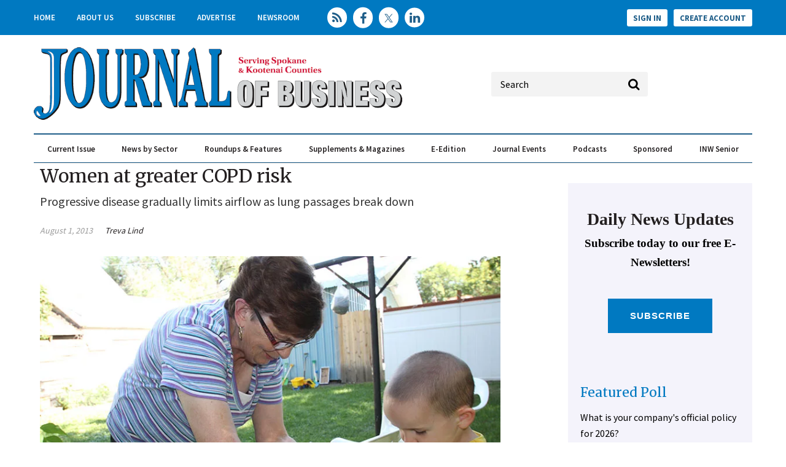

--- FILE ---
content_type: text/html; charset=utf-8
request_url: https://www.google.com/recaptcha/api2/aframe
body_size: 266
content:
<!DOCTYPE HTML><html><head><meta http-equiv="content-type" content="text/html; charset=UTF-8"></head><body><script nonce="0v9c2Pqlr2YJkB9GULBBeg">/** Anti-fraud and anti-abuse applications only. See google.com/recaptcha */ try{var clients={'sodar':'https://pagead2.googlesyndication.com/pagead/sodar?'};window.addEventListener("message",function(a){try{if(a.source===window.parent){var b=JSON.parse(a.data);var c=clients[b['id']];if(c){var d=document.createElement('img');d.src=c+b['params']+'&rc='+(localStorage.getItem("rc::a")?sessionStorage.getItem("rc::b"):"");window.document.body.appendChild(d);sessionStorage.setItem("rc::e",parseInt(sessionStorage.getItem("rc::e")||0)+1);localStorage.setItem("rc::h",'1770032921922');}}}catch(b){}});window.parent.postMessage("_grecaptcha_ready", "*");}catch(b){}</script></body></html>